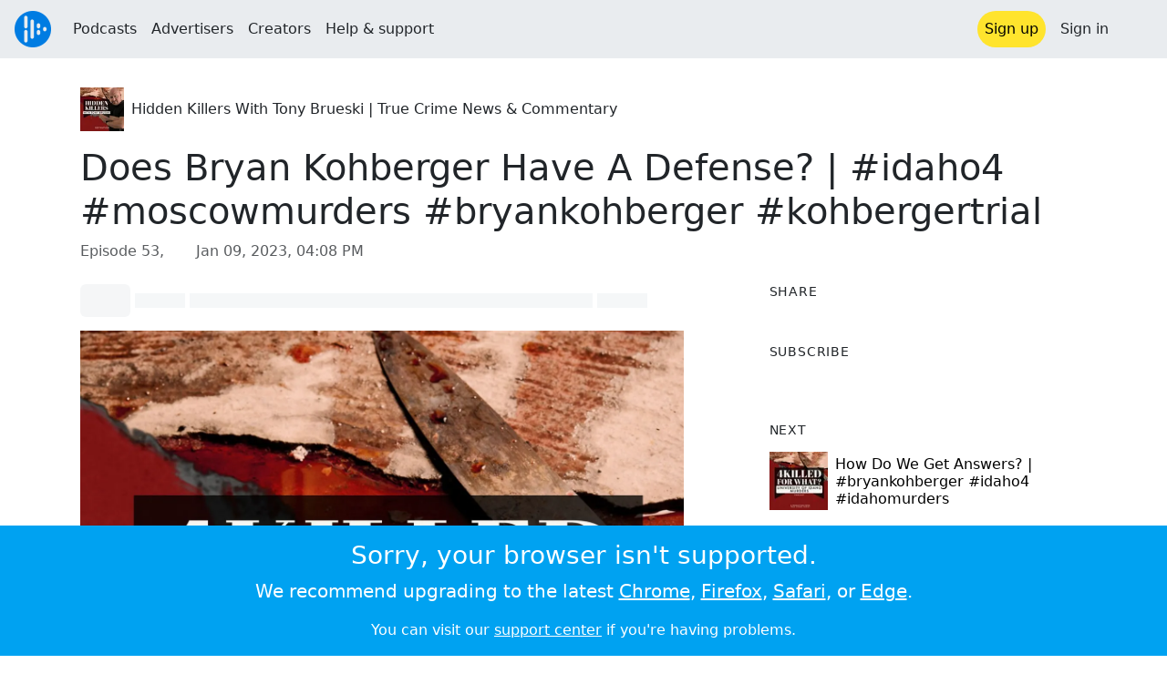

--- FILE ---
content_type: text/html; charset=utf-8
request_url: https://audioboom.com/posts/8226560-does-bryan-kohberger-have-a-defense-idaho4-moscowmurders-bryankohberger-kohbergertrial
body_size: 8951
content:
<!DOCTYPE html>
<html lang="en" class="js-loading" data-cookie-replicas="[{&quot;type&quot;:&quot;essential&quot;,&quot;status&quot;:&quot;on&quot;},{&quot;type&quot;:&quot;statistics&quot;,&quot;status&quot;:&quot;on&quot;},{&quot;type&quot;:&quot;performance&quot;,&quot;status&quot;:&quot;on&quot;},{&quot;type&quot;:&quot;marketing&quot;,&quot;status&quot;:&quot;on&quot;}]" xmlns:og="http://opengraphprotocol.org/schema/">
  <head prefix="og: http://ogp.me/ns#">
  <meta charset="UTF-8">
  <title>Hidden Killers With Tony Brueski | True Crime News &amp; Commentary / Does Bryan Kohberger Have A Defense? | #idaho4 #moscowmurders #bryankohberger #kohbergertrial</title>
  
  <script nonce="I0xcpQn3VIgByJkTp33zYQ==">window.ABNREUM = {"init":{"distributed_tracing":{"enabled":false},"privacy":{"cookies_enabled":false}},"loader_config":{"accountID":"5202","trustKey":"5202","agentID":"186375","licenseKey":"8a803e7a5d","applicationID":"12190"},"info":{"beacon":"bam.nr-data.net","errorBeacon":"bam.nr-data.net","licenseKey":"8a803e7a5d","applicationID":"12190","sa":1,"transactionName":"dQ1bTBRdCQlURE5RFFILWmcFXgwVQhkSWA5B","queueTime":60,"applicationTime":58,"agent":""}}; window.ABNREUM.init.obfuscate=[{ regex: /([\w-]{16})[\w-]+/g, replacement: "$1***" }];</script>
  <link rel="stylesheet" href="/assets/packs/css/audioboom_core-6d56c8e7.css" data-turbo-track="reload" nonce="I0xcpQn3VIgByJkTp33zYQ==" />
<link rel="stylesheet" href="/assets/packs/css/audioboom_styles-552bf9df.css" data-turbo-track="reload" nonce="I0xcpQn3VIgByJkTp33zYQ==" />
  <meta name="csrf-param" content="authenticity_token" />
<meta name="csrf-token" content="qE7iDY1Meu1VhKuPXQpGsdPPkb5w47o2P9Zlz6p7Al4g2L6U6ldevPRYU-XcUsGospA9crrNOX2l6yunrYqNYw" />
  <meta name="action-cable-url" content="/.abcable/" />
  <meta name="csp-nonce" content="I0xcpQn3VIgByJkTp33zYQ==" />

  <link href="https://audioboom.com/search_description.xml" rel="search" title="Audioboom search" type="application/opensearchdescription+xml">
<meta content="Audioboom" name="application-name">
<link href="https://audioboom.com/" rel="home" title="Home">
<meta content="48950226243" property="fb:app_id">
<meta content="131487126953919" property="fb:pages">
<meta name="msapplication-TileColor" content="#603CBA">
<meta name="robots" content="max-image-preview:large">
<meta name="turnstile-key" content="0x4AAAAAAAYHJnclqmEvs42W">
<link rel="manifest" href="/site.webmanifest">

  <link rel="apple-touch-icon" sizes="180x180" href="/assets/icons/favicons/apple-touch-icon-3e8a9c1a.png">
<link rel="icon" type="image/png" sizes="32x32" href="/assets/icons/favicons/favicon-32x32-859b0e7a.png">
<link rel="icon" type="image/png" sizes="16x16" href="/assets/icons/favicons/favicon-16x16-6466a8df.png">
<link rel="mask-icon" href="/assets/icons/favicons/safari-pinned-tab-6ed2c570.svg" color="#007BE2">

  <meta content="Today, Bobby Chacon joins us again to discuss what possible angles of defense exist for Bryan Kohberger. What the parents of Bryan Kohberger are going through now that their son has been arrested and charged with four counts of first-degree murder. As well as other facets of t..." name="description">
  <meta content="width=device-width, initial-scale=1.0, minimum-scale=1.0, maximum-scale=1.0, user-scalable=0" name="viewport">
  <meta name="theme-color" content="#212529">

  <link rel="alternate" type="application/json+oembed" href="https://audioboom.com/publishing/oembed.json?url=https%3A%2F%2Faudioboom.com%2Fposts%2F8226560-does-bryan-kohberger-have-a-defense-idaho4-moscowmurders-bryankohberger-kohbergertrial"><link rel="alternate" type="application/xml+oembed" href="https://audioboom.com/publishing/oembed.xml?url=https%3A%2F%2Faudioboom.com%2Fposts%2F8226560-does-bryan-kohberger-have-a-defense-idaho4-moscowmurders-bryankohberger-kohbergertrial">

  <script data-turbo-track="reload" nonce="I0xcpQn3VIgByJkTp33zYQ==">(function(w){
  Object.assign(w, {"boo":{"ENVIRONMENT":"production","HOST":"https://audioboom.com","IMAGE_HOST":"https://audioboom.com","PACKS_URL":"/assets/packs/","gaConfig":{"ga4Profile":"G-TELH26LWRT","host":"audioboom.com"}},"SENTRY_RELEASE":{"id":"7682e2cf4a6320eadc4f4260f0ef8b56d2edd515"}});
  w.catchBootErrors=1;
  var oe=w.onerror;
  w.onerror=function(e){
    if (catchBootErrors) {
      catchBootErrors=0;
      var xhr = new XMLHttpRequest();
      xhr.open("POST", boo.HOST + "/chicken/bbq/scripterror", true);
      xhr.setRequestHeader("Content-Type", "application/x-www-form-urlencoded");
      xhr.send("message="+encodeURIComponent(e || "unknown"));
    }
    oe && oe(e)
  }
})(window);
</script>
<script src="/assets/packs/js/runtime-65cd9a2305f5c1ddad0e.js" data-turbo-track="reload" nonce="I0xcpQn3VIgByJkTp33zYQ==" defer="defer"></script>
<script src="/assets/packs/js/95-383b4ce2442353430a67.js" data-turbo-track="reload" nonce="I0xcpQn3VIgByJkTp33zYQ==" defer="defer"></script>
<script src="/assets/packs/js/5448-4fec9883811ac2693312.js" data-turbo-track="reload" nonce="I0xcpQn3VIgByJkTp33zYQ==" defer="defer"></script>
<script src="/assets/packs/js/application-6a2550c0dcc22a4be4e7.js" data-turbo-track="reload" nonce="I0xcpQn3VIgByJkTp33zYQ==" defer="defer"></script>
  <link rel="alternate" type="application/rss+xml" title="Hidden Killers With Tony Brueski | True Crime News &amp; Commentary" href="https://audioboom.com/channels/5040505.rss" /><link href="https://audioboom.com/posts/8226560-does-bryan-kohberger-have-a-defense-idaho4-moscowmurders-bryankohberger-kohbergertrial" rel="canonical">
<meta content="Audioboom" property="og:site_name">
<meta content="article" property="og:type">
<meta content="Does Bryan Kohberger Have A Defense? | #idaho4 #moscowmurders #bryankohberger #kohbergertrial" property="og:title">
<meta content="Today, Bobby Chacon joins us again to discuss what possible angles of defense exist for Bryan Kohberger. What the parents of Bryan Kohberger are going through now that their son has been arrested and charged with four counts of first-degree murder. As well as other facets of t..." property="og:description">
<meta content="https://audioboom.com/i/40137623" property="og:image">
<meta content="1600" property="og:image:width">
<meta content="1600" property="og:image:height">
<meta content="https://audioboom.com/posts/8226560-does-bryan-kohberger-have-a-defense-idaho4-moscowmurders-bryankohberger-kohbergertrial" property="og:url">
<meta content="21184977" property="twitter:site:id">
<meta content="Hidden Killers With Tony Brueski | True Crime News &amp; Commentary" property="twitter:audio:artist_name">
<meta content="Today, Bobby Chacon joins us again to discuss what possible angles of defense exist for Bryan Kohberger. What the parents of Bryan Kohberger are going through now that their son has been arrested and charged with four counts of first-degree murder. As well as other facets of t..." property="twitter:description">
<meta content="https://audioboom.com/posts/8226560-does-bryan-kohberger-have-a-defense-idaho4-moscowmurders-bryankohberger-kohbergertrial.mp3" property="og:audio">
<meta content="Does Bryan Kohberger Have A Defense? | #idaho4 #moscowmurders #bryankohberger #kohbergertrial" property="og:audio:title">
<meta content="Hidden Killers With Tony Brueski | True Crime News &amp; Commentary" property="og:audio:artist">
<meta content="audio/mp3" property="og:audio:type">
<meta content="player" property="twitter:card">
<meta content="https://embeds.audioboom.com/posts/8226560-does-bryan-kohberger-have-a-defense-idaho4-moscowmurders-bryankohberger-kohbergertrial/embed?link_color=55ACEE&amp;source=twitter_card&amp;utm_content=card&amp;utm_medium=social&amp;utm_source=twitter&amp;v=202301" property="twitter:player">
<meta content="480" property="twitter:player:width">
<meta content="95" property="twitter:player:height">

</head>

  <body class="" data-platform-params="{&quot;pl&quot;:2,&quot;pv&quot;:4}" data-page-tag="audio_clips/show" data-reporting-tags="{&quot;stream_id&quot;:5040505}" data-ga-vars="{&quot;ga4&quot;:{&quot;logged_in&quot;:&quot;0&quot;,&quot;page_type&quot;:&quot;audio_clips/show&quot;,&quot;is_https&quot;:&quot;1&quot;,&quot;clip_id&quot;:8226560,&quot;stream_id&quot;:5040505,&quot;category_id&quot;:294},&quot;actions&quot;:null}">
    <ab-redux style="display:none" translate="no">{"webUser":null}</ab-redux>    
    <div id="page-wrapper" class="viewport-filler">
      


      
      <div class="pos-rel public-ugc-pages-theme">
<div class="shared-header theme-styling-hook" style="z-index: 100">
<div class="navbar header-container navbar-light">
<div class="df d-md-none align-items-center w-100">
<div class="mra"><a href="/"><img alt="Audioboom logo" class="clefable-header-logo-image" style="width: auto;" src="/assets/white_typeface_and_logo_blue-2a1d64b9.png" /></a></div>
<div aria-controls="offcanvas-menu" aria-expanded="false" aria-haspopup="menu" aria-label="Toggle navigation" class="navbar-toggler pas me-1" data-bs-target="#offcanvas-menu" data-bs-toggle="offcanvas" role="button" style="line-height: 1">
<i class="fa-solid fa-bars"></i>
<span>Menu</span>
</div>
</div>
<nav aria-label="Main menu" class="d-none d-md-flex align-items-center w-100">
<a href="/"><img alt="Audioboom logo" class="clefable-header-logo-image" style="width: auto;" src="/assets/ab_logo_standard_icon_new80-770a1b7f.png" /></a>
<ul class="navbar-nav mra" style="flex-direction: row; align-items: center;">
<li class="nav-item">
<a class="text-nowrap nav-link" href="/podcasts">Podcasts</a>
</li>
<li class="nav-item">
<a class="text-nowrap nav-link" href="/advertisers">Advertisers</a>
</li>
<li class="nav-item">
<a class="text-nowrap nav-link" href="/hosting">Creators</a>
</li>
<li class="nav-item">
<a class="text-nowrap nav-link" data-turbo="false" href="https://audioboom.com/support">Help &amp; support</a>
</li>
</ul>
<ul class="navbar-nav flex-row align-items-center gap-1">
<li class="nav-item mrs">
<a class="nav-link nav-link--highlight-btn btn-brand-01" href="/signup?redirect=https%3A%2F%2Faudioboom.com%2Fposts%2F8226560-does-bryan-kohberger-have-a-defense-idaho4-moscowmurders-bryankohberger-kohbergertrial">
Sign up
</a>
</li>
<li class="nav-item">
<a class="nav-link" href="/login?redirect=https%3A%2F%2Faudioboom.com%2Fposts%2F8226560-does-bryan-kohberger-have-a-defense-idaho4-moscowmurders-bryankohberger-kohbergertrial">
Sign in
</a>
</li>

<li class="nav-item">
<a aria-label="Open search form" class="js-toggle-search-button nav-link mx-1" role="button">
<i aria-hidden="true" class="fa fa-magnifying-glass"></i>
</a>
</li>
</ul>
</nav>
</div>
<div class="pos-rel">
<ab-redux style="display:none" translate="no">{"flashNotices":[]}</ab-redux>
<ab-react data-react-class="FlashNotices" data-react-props="{&quot;flashStyle&quot;:&quot;toast&quot;}" data-react-redux="true" id="js-flash-container"><div class="toast-container boom-toast-container end-0 p-3">
</div>
</ab-react></div>

</div>
</div>
<div class="offcanvas offcanvas-end" id="offcanvas-menu" style="background: rgba(255,255,255,0.95)" tabindex="-1">
<a aria-disabled class="hidden" href="#"></a>
<div class="offcanvas-header">
<div class="w-100">
<div aria-label="Close" class="btn-close mla" data-bs-dismiss="offcanvas" role="button"></div>
<a href="https://audioboom.com/"><img class="clefable-header-logo-image m-0" src="/assets/ab_logo_black_icon_new80-4170ebee.png" />
</a></div>
</div>
<nav aria-label="Main menu" class="offcanvas-body suppress-underlines">
<div class="mbm"><a href="/podcasts">Podcasts</a></div>
<div class="mbm"><a href="/advertisers">Advertisers</a></div>
<div class="mbm"><a href="/hosting">Creators</a></div>
<div class="mbm"><a data-turbo="false" href="https://audioboom.com/support">Help &amp; support</a></div>
<div>
<a aria-label="Open search form" class="js-toggle-search-button" role="button">
<i aria-hidden="true" class="fa fa-magnifying-glass"></i>
Search podcasts
</a>
</div>
<div class="mvm dropdown-divider"></div>
<div class="mbm">
<a href="/signup?redirect=https%3A%2F%2Faudioboom.com%2Fposts%2F8226560-does-bryan-kohberger-have-a-defense-idaho4-moscowmurders-bryankohberger-kohbergertrial">Sign up</a>
</div>
<div class="mbm">
<a href="/login?redirect=https%3A%2F%2Faudioboom.com%2Fposts%2F8226560-does-bryan-kohberger-have-a-defense-idaho4-moscowmurders-bryankohberger-kohbergertrial">Sign in</a>
</div>
</nav>
</div>


      

      <div id="page" class="maybe-flex-column l-flex-aut">
          <div class="container maxwidth-xl px-3 px-md-4 px-lg-5">


<div class="mtl mbm">
  

  <div class="row justify-content-between align-items-center gy-4">
    <div class="col-auto">
      
  <div data-model-class="channel" data-model-id="5040505" data-model-name="Hidden Killers With Tony Brueski | True Crime News &amp; Commentary">
    <div class="df l-flex-centre-children-v">
      <a href="/channels/5040505-hidden-killers-with-tony-brueski-true-crime-news-commentary"><img title="Hidden Killers With Tony Brueski | True Crime News &amp; Commentary" alt="Podcast logo" srcset="https://audioboom.com/i/40441414/75x75/c 75w, https://audioboom.com/i/40441414/150x150/c 150w, https://audioboom.com/i/40441414/300x300/c 300w, https://audioboom.com/i/40441414/600x600/c 600w, https://audioboom.com/i/40441414/1400x1400/c 1400w" sizes="48px" style="background-color: #330a07" class="js-img-bg ratio-square" src="https://audioboom.com/i/40441414/1400x1400/c" width="48" height="48" /></a>

      <div>
        <div class="pls">
          <a class="color-fade-link" href="https://audioboom.com/channels/5040505">Hidden Killers With Tony Brueski | True Crime News &amp; Commentary</a>
        </div>
      </div>
    </div>
</div>
    </div>

  </div>
</div>

<div class="mbl" data-model-class="audio_clip" data-model-id="8226560" data-model-name="Does Bryan Kohberger Have A Defense? | #idaho4 #moscowmurders #bryankohberger #kohbergertrial">
    


<div class="detail-page-content" id="audio_clip_8226560" role="main">



  <h1 class="text-break" dir="auto">Does Bryan Kohberger Have A Defense? | #idaho4 #moscowmurders #bryankohberger #kohbergertrial</h1>

  <div class="text-muted mbm">
    Episode 53, &nbsp;<i class="far fa-calendar-days"></i> <span class="js-time" data-epochtime="1673280514" data-format="short_date_time">Jan 09, 2023, 04:08 PM</span>
  </div>


  <div class="detail-page-2col-grid mb-5">
    <div class="vstack gap-3">
      <div class="mts mbm">
          <ab-react data-react-class="V5DetailPagePlayer" data-react-props="{&quot;clips&quot;:[{&quot;author&quot;:&quot;Hidden Killers With Tony Brueski | True Crime News \u0026 Commentary&quot;,&quot;clipId&quot;:8226560,&quot;clipURLPriorToLoading&quot;:&quot;https://dts.podtrac.com/redirect.mp3/audioboom.com/posts/8226560.mp3?modified=1673280565\u0026sid=5040505\u0026source=web&quot;,&quot;downloadURL&quot;:null,&quot;duration&quot;:1502.03,&quot;embedDisabled&quot;:false,&quot;seasonNumber&quot;:null,&quot;episodeNumber&quot;:53,&quot;formattedDescription&quot;:&quot;\u003cdiv\u003eToday, Bobby Chacon joins us again to discuss what possible angles of defense exist for Bryan Kohberger. What the parents of Bryan Kohberger are going through now that their son has been arrested and charged with four counts of first-degree murder. As well as other facets of the case.\u003cbr\u003e\u003cbr\u003e\u003cstrong\u003eBobby Chacon&#39;s Website - \u003c/strong\u003e\u003ca target=\&quot;_blank\&quot; rel=\&quot;nofollow noopener\&quot; href=\&quot;https://bobbychacon.com/\&quot;\u003e\u003cstrong\u003e\u003ca target=\&quot;_blank\&quot; rel=\&quot;nofollow noopener\&quot; href=\&quot;https://bobbychacon.com/\&quot;\u003ehttps://bobbychacon.com/\u003c/a\u003e\u003c/strong\u003e\u003c/a\u003e\u003cstrong\u003e\u003cbr\u003e\u003cbr\u003eFollow Tony Brueski on Twitter \u003c/strong\u003e\u003ca target=\&quot;_blank\&quot; rel=\&quot;nofollow noopener\&quot; href=\&quot;https://twitter.com/tonybpod\&quot;\u003e\u003cstrong\u003e\u003ca target=\&quot;_blank\&quot; rel=\&quot;nofollow noopener\&quot; href=\&quot;https://twitter.com/tonybpod\&quot;\u003ehttps://twitter.com/tonybpod\u003c/a\u003e\u003c/strong\u003e\u003c/a\u003e\u003cbr\u003e4 Killed For What is a production of True Crime Today; listen \u0026amp; sub to True Crime Today Here: \u003ca target=\&quot;_blank\&quot; rel=\&quot;nofollow noopener\&quot; href=\&quot;https://availableon.com/truecrimetodayatruecrimepodcast\&quot;\u003ehttps://availableon.com/truecrimetodayatruecrimepodcast\u003c/a\u003e\u003cbr\u003e\u003cbr\u003e\u003cstrong\u003eJoin Tony Brueski @tonybpod on twitter and our Facebook Discussion Group:\u003c/strong\u003e\u003cbr\u003e\u003ca target=\&quot;_blank\&quot; rel=\&quot;nofollow noopener\&quot; href=\&quot;https://www.facebook.com/groups/834636321133023\&quot;\u003ehttps://www.facebook.com/groups/834636321133023\u003c/a\u003e\u003cstrong\u003e\u003cbr\u003e\u003cbr\u003eIf you have information about the Moscow, Idaho murders:\u003c/strong\u003e\u003cbr\u003eTip Line: 208-883-7180\u003cbr\u003eEmail: tipline@ci.moscow.id.us\u003cbr\u003eDigital Media: \u003ca target=\&quot;_blank\&quot; rel=\&quot;nofollow noopener\&quot; href=\&quot;https://t.co/v3Yll0PK6c\&quot;\u003ehttp://fbi.gov/moscowidaho\u003c/a\u003e\u003cstrong\u003e\u003cbr\u003e\u003c/strong\u003e\u003cbr\u003e\n\u003c/div\u003e&quot;,&quot;image&quot;:{&quot;id&quot;:&quot;40137623&quot;,&quot;averageColor&quot;:&quot;#230504&quot;,&quot;format&quot;:&quot;jpg&quot;},&quot;recordedAtTs&quot;:1673280514,&quot;staticLink&quot;:&quot;https://audioboom.com/posts/8226560&quot;,&quot;title&quot;:&quot;Does Bryan Kohberger Have A Defense? | #idaho4 #moscowmurders #bryankohberger #kohbergertrial&quot;}]}"><div style="height:2.2rem">
  <p class="placeholder-glow mbn">
    <span class="bg-dark-subtle placeholder col-1 btn bn"></span>
    <span class="bg-dark-subtle placeholder col-1"></span>
    <span class="bg-dark-subtle placeholder col-8"></span>
    <span class="bg-dark-subtle placeholder col-1"></span>
  </p>
</div>
</ab-react>
      </div>

      <img srcset="https://audioboom.com/i/40137623/75x75/c 75w, https://audioboom.com/i/40137623/150x150/c 150w, https://audioboom.com/i/40137623/300x300/c 300w, https://audioboom.com/i/40137623/600x600/c 600w, https://audioboom.com/i/40137623/1400x1400/c 1400w" sizes="(max-width: 750px) 95vw, 635px" style="background-color: #230504" class="js-img-bg ratio-square w-100" src="https://audioboom.com/i/40137623/1400x1400/c" />

      
  <div class="d-flex flex-wrap justify-content-center">
    <div class="btn-group btn-group-sm">
        <a class="btn btn-light icon-link" target="_blank" rel="noopener" data-track-link-click="{&quot;category&quot;:&quot;outgoing web link&quot;,&quot;action&quot;:&quot;episode detail page&quot;,&quot;label&quot;:&quot;headliner&quot;}" href="https://api.headliner.app/api/v1/url-generator/audio-wizard/redirect?audioUrl=https%3A%2F%2Faudioboom.com%2Fposts%2F8226560-does-bryan-kohberger-have-a-defense-idaho4-moscowmurders-bryankohberger-kohbergertrial.mp3&amp;clipTitle=Does+Bryan+Kohberger+Have+A+Defense%3F+%7C+%23idaho4+%23moscowmurders+%23bryankohberger+%23kohbergertrial&amp;imageUrl=https%3A%2F%2Faudioboom.com%2Fi%2F40137623&amp;widgetKey=TLsSRk24ZwjnrNZXEaNX5pebt">
          <i class="d-none d-sm-inline-block fa-light fa-film"></i><span>Headliner</span>
</a>        <button data-bs-toggle="collapse" data-bs-target="#collapseOne" class="btn btn-light icon-link">
          <i class="d-none d-sm-inline-block fa-light fa-code"></i><span>Embed</span>
        </button>
    </div>
  </div>

  <div class="collapse" id="collapseOne">
    <div class="of-aut">
      <div class="l-flex">
<label class="form-label" for="episode_embedcode">
Embed code
</label>
<a class="emphasis mla text-decoration-none" href="/publishing/embed_editor/posts/8226560" rel="nofollow">
See more options
<i class="fa fa-angles-right"></i>
</a>
</div>
<div class="input-group">
<input class="form-control js-autoselect" id="episode_embedcode" readonly value="&lt;iframe width=&quot;100%&quot; height=&quot;95&quot; src=&quot;https://embeds.audioboom.com/posts/8226560/embed?v=202301&quot; style=&quot;background-color: transparent; display: block; padding: 0; width: 100%&quot; frameborder=&quot;0&quot; allowtransparency=&quot;allowtransparency&quot; scrolling=&quot;no&quot; title=&quot;Audioboom player&quot; allow=&quot;autoplay&quot; sandbox=&quot;allow-downloads allow-forms allow-popups allow-same-origin allow-scripts allow-storage-access-by-user-activation allow-top-navigation-by-user-activation&quot;&gt;&lt;/iframe&gt;">
<button class="btn btn-outline-secondary" data-js-copy-to-clipboard="&lt;iframe width=&quot;100%&quot; height=&quot;95&quot; src=&quot;https://embeds.audioboom.com/posts/8226560/embed?v=202301&quot; style=&quot;background-color: transparent; display: block; padding: 0; width: 100%&quot; frameborder=&quot;0&quot; allowtransparency=&quot;allowtransparency&quot; scrolling=&quot;no&quot; title=&quot;Audioboom player&quot; allow=&quot;autoplay&quot; sandbox=&quot;allow-downloads allow-forms allow-popups allow-same-origin allow-scripts allow-storage-access-by-user-activation allow-top-navigation-by-user-activation&quot;&gt;&lt;/iframe&gt;">
<i class="fa fa-clipboard"></i>
</button>
</div>


    </div>
  </div>


        <div class="d-lg-none">
            <div class="card c-card--minimal">
    <div class="card-header">
      <h6 class="card-title mbn">
Share
</h6>

    </div>
    <div class="card-body">
      <div class="d-flex js-social-sharing-buttons gap-2" data-url="https://audioboom.com/posts/8226560-does-bryan-kohberger-have-a-defense-idaho4-moscowmurders-bryankohberger-kohbergertrial">
        <a class="btn icon-link man pan" title="Share to Facebook" href="https://www.facebook.com/sharer/sharer.php?u=https%3A%2F%2Faudioboom.com%2Fposts%2F8226560-does-bryan-kohberger-have-a-defense-idaho4-moscowmurders-bryankohberger-kohbergertrial%3Futm_source%3Dfacebook%26utm_medium%3Dsocial%26utm_content%3Dretweet%26utm_campaign%3Ddetailpage" data-popup="facebook;width=626,height=436" data-name="facebook">
          <i class="fa-xl fa-brands fa-square-facebook"></i><span class="hidden-inline-text">Facebook</span>
</a>        <a class="btn icon-link man pan" title="Share to X" href="https://twitter.com/share?lang=en&amp;text=Does+Bryan+Kohberger+Have+A+Defense%3F+%7C+%23idaho4+%23moscowmurders+%23bryankohberger+%23kohbergertrial&amp;url=https%3A%2F%2Faudioboom.com%2Fposts%2F8226560-does-bryan-kohberger-have-a-defense-idaho4-moscowmurders-bryankohberger-kohbergertrial%3Futm_source%3Dtwitter%26utm_medium%3Dsocial%26utm_content%3Dretweet%26utm_campaign%3Ddetailpage&amp;via=Audioboom" data-popup="twitter;width=550,height=420" data-name="twitter">
          <i class="fa-xl fa-brands fa-square-x-twitter"></i><span class="hidden-inline-text">X</span>
</a>      </div>
    </div>
  </div>

        </div>

        <div class="d-lg-none">
            <div class="card c-card--minimal">
    <div class="card-header">
      <h6 class="card-title mbn">
Subscribe
</h6>

    </div>
    <div class="card-body">
      <ab-react data-react-class="ServiceList" data-react-props="{&quot;services&quot;:[{&quot;name&quot;:&quot;apple_podcasts&quot;,&quot;url&quot;:&quot;https://podcasts.apple.com/us/podcast/hidden-killers-with-tony-brueski-true-crime-news/id1655749292?uo=4&quot;,&quot;label&quot;:&quot;Apple Podcasts&quot;},{&quot;name&quot;:&quot;rss&quot;,&quot;url&quot;:&quot;https://audioboom.com/channels/5040505.rss&quot;,&quot;label&quot;:&quot;RSS&quot;},{&quot;name&quot;:&quot;spotify&quot;,&quot;url&quot;:&quot;https://open.spotify.com/show/6sTbMgWRC2A5EJWLrFb7eP&quot;,&quot;label&quot;:&quot;Spotify&quot;},{&quot;name&quot;:&quot;iheart&quot;,&quot;url&quot;:&quot;https://iheart.com/podcast/104940921&quot;,&quot;label&quot;:&quot;iHeart&quot;},{&quot;name&quot;:&quot;castbox&quot;,&quot;url&quot;:&quot;https://castbox.fm/channel/id5220339&quot;,&quot;label&quot;:&quot;CastBox&quot;},{&quot;name&quot;:&quot;deezer&quot;,&quot;url&quot;:&quot;http://www.deezer.com/show/5402497&quot;,&quot;label&quot;:&quot;Deezer&quot;},{&quot;name&quot;:&quot;listen_notes&quot;,&quot;url&quot;:&quot;https://www.listennotes.com/c/d231d22eb11844ba8c286841b41c5efc/&quot;,&quot;label&quot;:&quot;Listen Notes&quot;},{&quot;name&quot;:&quot;podchaser&quot;,&quot;url&quot;:&quot;https://www.podchaser.com/podcasts/4-killed-for-what-university-o-4987336&quot;,&quot;label&quot;:&quot;Podchaser&quot;},{&quot;name&quot;:&quot;player_fm&quot;,&quot;url&quot;:&quot;https://player.fm/series/series-3418589&quot;,&quot;label&quot;:&quot;Player FM&quot;},{&quot;name&quot;:&quot;podcast_addict&quot;,&quot;url&quot;:&quot;https://podcastaddict.com/podcast/4152481&quot;,&quot;label&quot;:&quot;Podcast Addict&quot;},{&quot;name&quot;:&quot;amazon_music&quot;,&quot;url&quot;:&quot;https://music.amazon.com/podcasts/6466fb34-8c28-423e-aa41-56b97476cad1&quot;,&quot;label&quot;:&quot;Amazon Music&quot;}],&quot;podcastName&quot;:&quot;Hidden Killers With Tony Brueski | True Crime News \u0026 Commentary&quot;}"><div style="height: 38px"></div></ab-react>
    </div>
  </div>

        </div>

        <div class="text-break user-html-content-container pos-rel"><div>Today, Bobby Chacon joins us again to discuss what possible angles of defense exist for Bryan Kohberger. What the parents of Bryan Kohberger are going through now that their son has been arrested and charged with four counts of first-degree murder. As well as other facets of the case.<br><br><strong>Bobby Chacon's Website - </strong><a target="_blank" rel="nofollow noopener" href="https://bobbychacon.com/"><strong><a target="_blank" rel="nofollow noopener" href="https://bobbychacon.com/">https://bobbychacon.com/</a></strong></a><strong><br><br>Follow Tony Brueski on Twitter </strong><a target="_blank" rel="nofollow noopener" href="https://twitter.com/tonybpod"><strong><a target="_blank" rel="nofollow noopener" href="https://twitter.com/tonybpod">https://twitter.com/tonybpod</a></strong></a><br>4 Killed For What is a production of True Crime Today; listen &amp; sub to True Crime Today Here: <a target="_blank" rel="nofollow noopener" href="https://availableon.com/truecrimetodayatruecrimepodcast">https://availableon.com/truecrimetodayatruecrimepodcast</a><br><br><strong>Join Tony Brueski @tonybpod on twitter and our Facebook Discussion Group:</strong><br><a target="_blank" rel="nofollow noopener" href="https://www.facebook.com/groups/834636321133023">https://www.facebook.com/groups/834636321133023</a><strong><br><br>If you have information about the Moscow, Idaho murders:</strong><br>Tip Line: 208-883-7180<br>Email: tipline@ci.moscow.id.us<br>Digital Media: <a target="_blank" rel="nofollow noopener" href="https://t.co/v3Yll0PK6c">http://fbi.gov/moscowidaho</a><strong><br></strong><br>
</div></div>
    </div> <!-- end main col -->

    <div class="vstack gap-3">
        <div class="d-none d-lg-block">
            <div class="card c-card--minimal">
    <div class="card-header">
      <h6 class="card-title mbn">
Share
</h6>

    </div>
    <div class="card-body">
      <div class="d-flex js-social-sharing-buttons gap-2" data-url="https://audioboom.com/posts/8226560-does-bryan-kohberger-have-a-defense-idaho4-moscowmurders-bryankohberger-kohbergertrial">
        <a class="btn icon-link man pan" title="Share to Facebook" href="https://www.facebook.com/sharer/sharer.php?u=https%3A%2F%2Faudioboom.com%2Fposts%2F8226560-does-bryan-kohberger-have-a-defense-idaho4-moscowmurders-bryankohberger-kohbergertrial%3Futm_source%3Dfacebook%26utm_medium%3Dsocial%26utm_content%3Dretweet%26utm_campaign%3Ddetailpage" data-popup="facebook;width=626,height=436" data-name="facebook">
          <i class="fa-xl fa-brands fa-square-facebook"></i><span class="hidden-inline-text">Facebook</span>
</a>        <a class="btn icon-link man pan" title="Share to X" href="https://twitter.com/share?lang=en&amp;text=Does+Bryan+Kohberger+Have+A+Defense%3F+%7C+%23idaho4+%23moscowmurders+%23bryankohberger+%23kohbergertrial&amp;url=https%3A%2F%2Faudioboom.com%2Fposts%2F8226560-does-bryan-kohberger-have-a-defense-idaho4-moscowmurders-bryankohberger-kohbergertrial%3Futm_source%3Dtwitter%26utm_medium%3Dsocial%26utm_content%3Dretweet%26utm_campaign%3Ddetailpage&amp;via=Audioboom" data-popup="twitter;width=550,height=420" data-name="twitter">
          <i class="fa-xl fa-brands fa-square-x-twitter"></i><span class="hidden-inline-text">X</span>
</a>      </div>
    </div>
  </div>

        </div>

        <div class="d-none d-lg-block">
            <div class="card c-card--minimal">
    <div class="card-header">
      <h6 class="card-title mbn">
Subscribe
</h6>

    </div>
    <div class="card-body">
      <ab-react data-react-class="ServiceList" data-react-props="{&quot;services&quot;:[{&quot;name&quot;:&quot;apple_podcasts&quot;,&quot;url&quot;:&quot;https://podcasts.apple.com/us/podcast/hidden-killers-with-tony-brueski-true-crime-news/id1655749292?uo=4&quot;,&quot;label&quot;:&quot;Apple Podcasts&quot;},{&quot;name&quot;:&quot;rss&quot;,&quot;url&quot;:&quot;https://audioboom.com/channels/5040505.rss&quot;,&quot;label&quot;:&quot;RSS&quot;},{&quot;name&quot;:&quot;spotify&quot;,&quot;url&quot;:&quot;https://open.spotify.com/show/6sTbMgWRC2A5EJWLrFb7eP&quot;,&quot;label&quot;:&quot;Spotify&quot;},{&quot;name&quot;:&quot;iheart&quot;,&quot;url&quot;:&quot;https://iheart.com/podcast/104940921&quot;,&quot;label&quot;:&quot;iHeart&quot;},{&quot;name&quot;:&quot;castbox&quot;,&quot;url&quot;:&quot;https://castbox.fm/channel/id5220339&quot;,&quot;label&quot;:&quot;CastBox&quot;},{&quot;name&quot;:&quot;deezer&quot;,&quot;url&quot;:&quot;http://www.deezer.com/show/5402497&quot;,&quot;label&quot;:&quot;Deezer&quot;},{&quot;name&quot;:&quot;listen_notes&quot;,&quot;url&quot;:&quot;https://www.listennotes.com/c/d231d22eb11844ba8c286841b41c5efc/&quot;,&quot;label&quot;:&quot;Listen Notes&quot;},{&quot;name&quot;:&quot;podchaser&quot;,&quot;url&quot;:&quot;https://www.podchaser.com/podcasts/4-killed-for-what-university-o-4987336&quot;,&quot;label&quot;:&quot;Podchaser&quot;},{&quot;name&quot;:&quot;player_fm&quot;,&quot;url&quot;:&quot;https://player.fm/series/series-3418589&quot;,&quot;label&quot;:&quot;Player FM&quot;},{&quot;name&quot;:&quot;podcast_addict&quot;,&quot;url&quot;:&quot;https://podcastaddict.com/podcast/4152481&quot;,&quot;label&quot;:&quot;Podcast Addict&quot;},{&quot;name&quot;:&quot;amazon_music&quot;,&quot;url&quot;:&quot;https://music.amazon.com/podcasts/6466fb34-8c28-423e-aa41-56b97476cad1&quot;,&quot;label&quot;:&quot;Amazon Music&quot;}],&quot;podcastName&quot;:&quot;Hidden Killers With Tony Brueski | True Crime News \u0026 Commentary&quot;}"><div style="height: 38px"></div></ab-react>
    </div>
  </div>

        </div>



        <div class="card c-card--minimal" style="" data-track-link-click="{&quot;category&quot;:&quot;internal link&quot;,&quot;action&quot;:&quot;/boos/detail_page sidebar&quot;,&quot;label&quot;:&quot;next post&quot;}">
          <div class="card-header">
<h6 class="card-title mbn">
Next
</h6>

</div>
<div class="card-body l-flex">
<a class="mrs" href="https://audioboom.com/posts/8227204-how-do-we-get-answers-bryankohberger-idaho4-idahomurders?playlist_direction=forward"><img srcset="https://audioboom.com/i/40141249/75x75/c 75w, https://audioboom.com/i/40141249/150x150/c 150w, https://audioboom.com/i/40141249/300x300/c 300w, https://audioboom.com/i/40141249/600x600/c 600w, https://audioboom.com/i/40141249/1400x1400/c 1400w" sizes="64px" style="background-color: #230504" class="js-img-bg ratio-square" src="https://audioboom.com/i/40141249/1400x1400/c" width="64" height="64" />
</a><h6 class="my-1 fw-normal">
<a class="text-decoration-none" href="https://audioboom.com/posts/8227204-how-do-we-get-answers-bryankohberger-idaho4-idahomurders?playlist_direction=forward">How Do We Get Answers? | #bryankohberger #idaho4 #idahomurders</a>
</h6>
</div>

</div>
        <div class="card c-card--minimal" style="" data-track-link-click="{&quot;category&quot;:&quot;internal link&quot;,&quot;action&quot;:&quot;/boos/detail_page sidebar&quot;,&quot;label&quot;:&quot;channel posts&quot;}">
          <div class="card-header">
            <h6 class="card-title mbn">
Top episodes
</h6>

          </div>
          <div class="card-body">
            <div class="vstack gap-3">
<div class="df">
<a class="mrs" href="/posts/8225016-listen-to-the-entire-probable-cause-affidavit-idahomurders-bryankohberger-kohbergertrial-ko"><img srcset="https://audioboom.com/i/40128627/75x75/c 75w, https://audioboom.com/i/40128627/150x150/c 150w, https://audioboom.com/i/40128627/300x300/c 300w, https://audioboom.com/i/40128627/600x600/c 600w, https://audioboom.com/i/40128627/1400x1400/c 1400w" sizes="64px" style="background-color: #230504" class="js-img-bg ratio-square" src="https://audioboom.com/i/40128627/1400x1400/c" width="64" height="64" />
</a><div class="flex-grow-1 of-hid">
<h6 class="my-1 fw-normal">
<a class="text-decoration-none" href="/posts/8225016-listen-to-the-entire-probable-cause-affidavit-idahomurders-bryankohberger-kohbergertrial-ko">LISTEN To The ENTIRE Probable Cause Affidavit | #idahomurders #bryankohberger #kohbergertrial #kohbergeraffidavit</a>
</h6>
<div class="f7 fw-light" style="line-height: normal">
<span>
by
</span>
<span>
<a class="text-decoration-none" href="https://audioboom.com/channels/5040505-hidden-killers-with-tony-brueski-true-crime-news-commentary">Hidden Killers With Tony Brueski | True Crime News &amp; Commentary</a>
</span>
</div>
</div>
</div>
<div class="df">
<a class="mrs" href="/posts/8225797-was-bryan-kohberger-papa-rodgers-online-moscowmurders-idaho4-bryankohberger"><img srcset="https://audioboom.com/i/40133520/75x75/c 75w, https://audioboom.com/i/40133520/150x150/c 150w, https://audioboom.com/i/40133520/300x300/c 300w, https://audioboom.com/i/40133520/600x600/c 600w, https://audioboom.com/i/40133520/1400x1400/c 1400w" sizes="64px" style="background-color: #230504" class="js-img-bg ratio-square" src="https://audioboom.com/i/40133520/1400x1400/c" width="64" height="64" />
</a><div class="flex-grow-1 of-hid">
<h6 class="my-1 fw-normal">
<a class="text-decoration-none" href="/posts/8225797-was-bryan-kohberger-papa-rodgers-online-moscowmurders-idaho4-bryankohberger">Was Bryan Kohberger &quot;Papa Rodgers&quot; Online? | #moscowmurders #idaho4 #bryankohberger</a>
</h6>
<div class="f7 fw-light" style="line-height: normal">
<span>
by
</span>
<span>
<a class="text-decoration-none" href="https://audioboom.com/channels/5040505-hidden-killers-with-tony-brueski-true-crime-news-commentary">Hidden Killers With Tony Brueski | True Crime News &amp; Commentary</a>
</span>
</div>
</div>
</div>
<div class="df">
<a class="mrs" href="/posts/8226143-bryan-kohberger-in-his-own-words-on-his-mental-health-idaho4-bryankohberger-idahomurders"><img srcset="https://audioboom.com/i/40135247/75x75/c 75w, https://audioboom.com/i/40135247/150x150/c 150w, https://audioboom.com/i/40135247/300x300/c 300w, https://audioboom.com/i/40135247/600x600/c 600w, https://audioboom.com/i/40135247/1400x1400/c 1400w" sizes="64px" style="background-color: #230504" class="js-img-bg ratio-square" src="https://audioboom.com/i/40135247/1400x1400/c" width="64" height="64" />
</a><div class="flex-grow-1 of-hid">
<h6 class="my-1 fw-normal">
<a class="text-decoration-none" href="/posts/8226143-bryan-kohberger-in-his-own-words-on-his-mental-health-idaho4-bryankohberger-idahomurders">Bryan Kohberger (In His Own Words) On His Mental Health | #idaho4 #bryankohberger #idahomurders</a>
</h6>
<div class="f7 fw-light" style="line-height: normal">
<span>
by
</span>
<span>
<a class="text-decoration-none" href="https://audioboom.com/channels/5040505-hidden-killers-with-tony-brueski-true-crime-news-commentary">Hidden Killers With Tony Brueski | True Crime News &amp; Commentary</a>
</span>
</div>
</div>
</div>
</div>

          </div>
</div>

      <div class="card c-card--minimal">
        <div class="card-body">
          <ul class="list-unstyled lh-list border-top ptm">
            <li>
              <a class="btn btn-sm text-muted text-decoration-none" data-turbo-frame="shared-modal" rel="nofollow" href="/posts/8226560/complaints/new">
                <i class="fa fa-circle-exclamation"></i>&nbsp;
                <span>Report this episode</span>
</a>            </li>
              <li>
                <a href="https://audioboom.com/posts/8226560-does-bryan-kohberger-have-a-defense-idaho4-moscowmurders-bryankohberger-kohbergertrial.mp3?download=1" download="does-bryan-kohberger-have-a-defense-idaho4-moscowmurders-bryankohberger-kohbergertrial.mp3" data-turbo="false" class="js-download btn btn-sm text-muted text-decoration-none" rel="nofollow">
                  <i class="far fa-arrow-circle-down"></i>&nbsp;
                  <span>Download audio</span>
</a>              </li>
              <li>
                <a rel="nofollow" data-track-link-click="{&quot;category&quot;:&quot;internal link&quot;,&quot;action&quot;:&quot;action_button_row&quot;,&quot;label&quot;:&quot;qr-code&quot;}" class="btn btn-sm text-muted text-decoration-none" href="/publishing/qrcode/episodes/8226560-does-bryan-kohberger-have-a-defense-idaho4-moscowmurders-bryankohberger-kohbergertrial">
                  <i class="fa fa-qrcode"></i>&nbsp;
                  <span>QRCode</span>
</a>              </li>
          </ul>
        </div>
      </div>
    </div>
  </div>
</div>

</div></div>
      </div>

        <footer class="qa-page-footer clefable-footer pal suppress-underlines">
<div class="container mw7">
<div class="footer-content-wrapper footer-links mt-md-3 mbl">
<section class="fcw__big fs-5 fw-bold">
<a href="/hosting">For podcasters</a>
<a href="/advertisers">For advertisers</a>
<a href="/podcasts">For listeners</a>
</section>
<section class="fcw__right">
<div class="fcw__col fs-6">
<a href="/about/us">About us</a>
<a target="_blank" rel="noopener" class="text-nowrap" href="https://audioboom.com/support">Help &amp; feedback</a>
<a class="text-nowrap" href="https://status.audioboom.com">Service status</a>
</div>
<div class="fcw__col fs-6">
<a href="https://audioboom.medium.com">Blog</a>
<a href="https://audioboomplc.com">Investors</a>
<a class="text-nowrap" href="https://audioboomplc.com/strategic-review/">Strategic review</a>
</div>
<div class="fcw__col fs-6">
<a class="text-nowrap" href="/about/terms">Terms &amp; conditions</a>
<a href="/about/privacy">Privacy policy</a>
<a href="/about/cookies">Cookie policy</a>
</div>
</section>
</div>
<!-- / copyright symbol is weird size in normal font -->
<div class="verdana-font fs-7 text-white op-50 tc">
&copy; 2026 Audioboom
</div>
</div>
</footer>


    </div>
    <div class="modal fade" data-controller="modal" role="dialog" tabindex="-1">
<turbo-frame id="shared-modal"><div class="modal-dialog">
<div class="modal-content">
<div class="modal-header">

<button aria-label="Close" class="btn-close" data-bs-dismiss="modal" type="button"></button>
</div>
<div class="modal-body">

</div>
</div>
</div>
</turbo-frame></div>

    <noscript>
  <div class="bg-primary sticky-bottom">
    <div class="text-white mw8 center p-3 tc">
      <h3>This site uses Javascript</h3>
      <p class="lead">Please <a class="text-white" href="http://www.enable-javascript.com">enable it</a> in your browser's preferences.</p>
      <p>You can visit our <a target="_blank" rel="noopener" class="text-white" href="https://audioboom.com/support">support center</a> if you're having problems.</p>
    </div>
  </div>
</noscript>
<div id="fallback-error-message" class=" db sticky-bottom">
  <div class="bg-primary pos-rel">
    <div class="text-white mw8 center p-3 tc">
      <div class="reason-message" id="unsupported-browser">
        <h3>Sorry, your browser isn't supported.</h3>
        <p class="lead">We recommend upgrading to the latest
          <a href="https://google.com/chrome" target="_blank" class="text-white" rel="noopener">Chrome</a>,
          <a href="https://firefox.com" target="_blank" class="text-white" rel="noopener">Firefox</a>,
          <a href="https://apple.com/safari" target="_blank" class="text-white" rel="noopener">Safari</a>, or
          <a href="https://www.microsoft.com/windows/microsoft-edge" target="_blank" class="text-white" rel="noopener">Edge</a>.
        </p>
      </div>
      <div class="reason-message" id="load-failed" style="display: none">
        <h3 class="fa-spacer">
          Page load failed
          <i class="fa fa-plug mlm"></i>
        </h3>
        <p class="lead">Please check your internet connection and refresh the page. You might also try disabling any ad blockers.</p>
      </div>
      <p class="mb-0">You can visit our <a target="_blank" rel="noopener" class="text-white" href="https://audioboom.com/support">support center</a> if you're having problems.</p>
    </div>
  </div>
</div>

<script nonce="I0xcpQn3VIgByJkTp33zYQ==" data-turbo-eval="false">
//<![CDATA[
  var originalOnError = window.onerror;
  window.onerror = function(e) {
    var errorStr='unknown';
    try { errorStr=String(e).substring(0,500); console.error(e); } catch(e){};
    document.getElementById("fallback-error-message").style.display = "block";
    var xhr = new XMLHttpRequest();
    var url = "https://audioboom.com/chicken/bbq/UnsupportedBrowser";
    xhr.open("POST", url, true);
    xhr.setRequestHeader("Content-type", "application/x-www-form-urlencoded");
    xhr.send("value=" + encodeURIComponent(navigator.userAgent) + "&jserr=" + encodeURIComponent(errorStr));
    return true;
  }
//]]>
</script>
<script nonce="I0xcpQn3VIgByJkTp33zYQ==" data-turbo-eval="false">
//<![CDATA[
  class BrowserSupport {
    static foo = 1;
    bar = null;
    #baz = 1;
    async func() { this.bar ??= 1; await 1; #baz in this; const y = {}.x?.y }
    #priv() {};
  }
  window.onerror = originalOnError;
//]]>
</script>

</body></html>